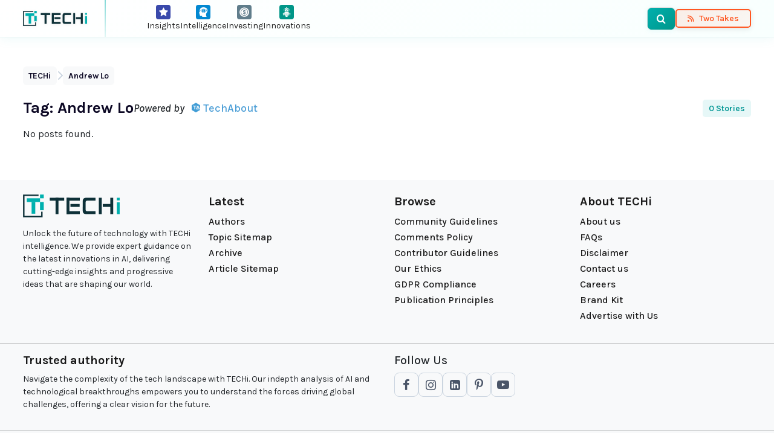

--- FILE ---
content_type: text/html; charset=UTF-8
request_url: https://www.techi.com/tag/andrew-lo/
body_size: 10631
content:
<!doctype html>
<html lang="en-US" prefix="og: https://ogp.me/ns#">
<head>
	<meta charset="UTF-8">
	<meta name="viewport" content="width=device-width, initial-scale=1.0, viewport-fit=cover">
	<link rel="preload" href="https://www.techi.com/wp-content/themes/techi/assets/fonts/techi-icons.woff?irguxc" as="font" type="font/woff" crossorigin>
<!-- Google tag (gtag.js) consent mode dataLayer added by Site Kit -->
<script id="google_gtagjs-js-consent-mode-data-layer">
window.dataLayer = window.dataLayer || [];function gtag(){dataLayer.push(arguments);}
gtag('consent', 'default', {"ad_personalization":"denied","ad_storage":"denied","ad_user_data":"denied","analytics_storage":"denied","functionality_storage":"denied","security_storage":"denied","personalization_storage":"denied","region":["AT","BE","BG","CH","CY","CZ","DE","DK","EE","ES","FI","FR","GB","GR","HR","HU","IE","IS","IT","LI","LT","LU","LV","MT","NL","NO","PL","PT","RO","SE","SI","SK"],"wait_for_update":500});
window._googlesitekitConsentCategoryMap = {"statistics":["analytics_storage"],"marketing":["ad_storage","ad_user_data","ad_personalization"],"functional":["functionality_storage","security_storage"],"preferences":["personalization_storage"]};
window._googlesitekitConsents = {"ad_personalization":"denied","ad_storage":"denied","ad_user_data":"denied","analytics_storage":"denied","functionality_storage":"denied","security_storage":"denied","personalization_storage":"denied","region":["AT","BE","BG","CH","CY","CZ","DE","DK","EE","ES","FI","FR","GB","GR","HR","HU","IE","IS","IT","LI","LT","LU","LV","MT","NL","NO","PL","PT","RO","SE","SI","SK"],"wait_for_update":500};
</script>
<!-- End Google tag (gtag.js) consent mode dataLayer added by Site Kit -->

<!-- Search Engine Optimization by Rank Math PRO - https://rankmath.com/ -->
<title>Andrew Lo Archives - TECHi</title>
<meta name="robots" content="follow, noindex, noarchive"/>
<meta property="og:locale" content="en_US" />
<meta property="og:type" content="article" />
<meta property="og:title" content="Andrew Lo Archives - TECHi" />
<meta property="og:url" content="https://www.techi.com/tag/andrew-lo/" />
<meta property="og:site_name" content="TECHi" />
<meta property="article:publisher" content="https://www.facebook.com/WeAreTECHi/" />
<meta property="fb:app_id" content="1404538146480849" />
<meta property="og:image" content="https://www.techi.com/wp-content/uploads/2024/12/OpenGraph-Thumbnail.png" />
<meta property="og:image:secure_url" content="https://www.techi.com/wp-content/uploads/2024/12/OpenGraph-Thumbnail.png" />
<meta property="og:image:width" content="1200" />
<meta property="og:image:height" content="630" />
<meta property="og:image:alt" content="social media default thumbnail" />
<meta property="og:image:type" content="image/png" />
<meta name="twitter:card" content="summary_large_image" />
<meta name="twitter:title" content="Andrew Lo Archives - TECHi" />
<meta name="twitter:site" content="@TechiBlog" />
<meta name="twitter:image" content="https://www.techi.com/wp-content/uploads/2024/12/OpenGraph-Thumbnail.png" />
<script type="application/ld+json" class="rank-math-schema-pro">{"@context":"https://schema.org","@graph":[{"@type":"Place","@id":"https://www.techi.com/#place","address":{"@type":"PostalAddress","streetAddress":"30 N Gould St Ste R","addressLocality":"Sheridan","addressRegion":"Wyoming","postalCode":"82801","addressCountry":"USA"}},{"@type":"Organization","@id":"https://www.techi.com/#organization","name":"TECHi","url":"https://www.techi.com","sameAs":["https://www.facebook.com/WeAreTECHi/","https://twitter.com/TechiBlog","https://www.linkedin.com/company/techi/","https://www.pinterest.com/techi/","https://www.youtube.com/@Techi","https://www.instagram.com/wearetechi/"],"email":"info@techi.com","address":{"@type":"PostalAddress","streetAddress":"30 N Gould St Ste R","addressLocality":"Sheridan","addressRegion":"Wyoming","postalCode":"82801","addressCountry":"USA"},"logo":{"@type":"ImageObject","@id":"https://www.techi.com/#logo","url":"https://www.techi.com/wp-content/uploads/2024/10/300px.png","contentUrl":"https://www.techi.com/wp-content/uploads/2024/10/300px.png","caption":"TECHi","inLanguage":"en-US","width":"300","height":"71"},"contactPoint":[{"@type":"ContactPoint","telephone":"+1-307-463-4505","contactType":"customer support"}],"description":"Techi.com is a destination for disruptive technology and emerging trends.","legalName":"TECHi","numberOfEmployees":{"@type":"QuantitativeValue","value":"50"},"location":{"@id":"https://www.techi.com/#place"}},{"@type":"WebSite","@id":"https://www.techi.com/#website","url":"https://www.techi.com","name":"TECHi","alternateName":"TECHi.com","publisher":{"@id":"https://www.techi.com/#organization"},"inLanguage":"en-US"},{"@type":"BreadcrumbList","@id":"https://www.techi.com/tag/andrew-lo/#breadcrumb","itemListElement":[{"@type":"ListItem","position":"1","item":{"@id":"https://www.techi.com","name":"TECHi"}},{"@type":"ListItem","position":"2","item":{"@id":"https://www.techi.com/tag/andrew-lo/","name":"Andrew Lo"}}]},{"@type":"CollectionPage","@id":"https://www.techi.com/tag/andrew-lo/#webpage","url":"https://www.techi.com/tag/andrew-lo/","name":"Andrew Lo Archives - TECHi","isPartOf":{"@id":"https://www.techi.com/#website"},"inLanguage":"en-US","breadcrumb":{"@id":"https://www.techi.com/tag/andrew-lo/#breadcrumb"}}]}</script>
<!-- /Rank Math WordPress SEO plugin -->

<link rel='dns-prefetch' href='//cdn.jsdelivr.net' />
<link rel='dns-prefetch' href='//www.googletagmanager.com' />
<link rel='dns-prefetch' href='//fonts.googleapis.com' />
<link rel='dns-prefetch' href='//symbol-search.tradingview.com' />
<link rel='dns-prefetch' href='//www.tradingview.com' />
<link rel='dns-prefetch' href='//cdnjs.cloudflare.com' />
<link rel='dns-prefetch' href='//pagead2.googlesyndication.com' />
<link href='https://fonts.googleapis.com' rel='preconnect' />
<link href='https://fonts.gstatic.com' crossorigin rel='preconnect' />
<link href='https://cdn.jsdelivr.net' rel='preconnect' />
<link rel="alternate" type="application/rss+xml" title="TECHi &raquo; Feed" href="https://www.techi.com/feed/" />
<link rel="alternate" type="application/rss+xml" title="TECHi &raquo; Comments Feed" href="https://www.techi.com/comments/feed/" />
<link rel="alternate" type="application/rss+xml" title="TECHi &raquo; Andrew Lo Tag Feed" href="https://www.techi.com/tag/andrew-lo/feed/" />
<style id='wp-img-auto-sizes-contain-inline-css'>
img:is([sizes=auto i],[sizes^="auto," i]){contain-intrinsic-size:3000px 1500px}
/*# sourceURL=wp-img-auto-sizes-contain-inline-css */
</style>
<style id='classic-theme-styles-inline-css'>
/*! This file is auto-generated */
.wp-block-button__link{color:#fff;background-color:#32373c;border-radius:9999px;box-shadow:none;text-decoration:none;padding:calc(.667em + 2px) calc(1.333em + 2px);font-size:1.125em}.wp-block-file__button{background:#32373c;color:#fff;text-decoration:none}
/*# sourceURL=/wp-includes/css/classic-themes.min.css */
</style>
<link rel='stylesheet' id='techi-critical-css' href='https://www.techi.com/wp-content/themes/techi/style.css?ver=1769230246' media='all' />
<link rel='stylesheet' id='techi-icon-fonts-css' href='https://www.techi.com/wp-content/themes/techi/assets/css/techi-fonts.css?ver=1769230246' media='all' />
<link rel='stylesheet' id='bootstrap-css' href='https://cdn.jsdelivr.net/npm/bootstrap@5.3.3/dist/css/bootstrap.min.css?ver=1769230246' media='all' />
<link rel='stylesheet' id='techi-fonts-css' href='https://fonts.googleapis.com/css2?family=Karla:ital,wght@0,300;0,400;0,500;0,600;0,700;0,800;1,300;1,400;1,500;1,600;1,700;1,800&#038;display=swap&#038;ver=1769230246' media='all' />

<!-- Google tag (gtag.js) snippet added by Site Kit -->
<!-- Google Analytics snippet added by Site Kit -->
<script src="https://www.googletagmanager.com/gtag/js?id=G-0BXX1SX6FP&amp;ver=1769230246" id="google_gtagjs-js" async></script>
<script id="google_gtagjs-js-after">
window.dataLayer = window.dataLayer || [];function gtag(){dataLayer.push(arguments);}
gtag("set","linker",{"domains":["www.techi.com"]});
gtag("js", new Date());
gtag("set", "developer_id.dZTNiMT", true);
gtag("config", "G-0BXX1SX6FP");
 window._googlesitekit = window._googlesitekit || {}; window._googlesitekit.throttledEvents = []; window._googlesitekit.gtagEvent = (name, data) => { var key = JSON.stringify( { name, data } ); if ( !! window._googlesitekit.throttledEvents[ key ] ) { return; } window._googlesitekit.throttledEvents[ key ] = true; setTimeout( () => { delete window._googlesitekit.throttledEvents[ key ]; }, 5 ); gtag( "event", name, { ...data, event_source: "site-kit" } ); }; 
//# sourceURL=google_gtagjs-js-after
</script>
<style type="text/css">.aawp .aawp-tb__row--highlight{background-color:#256aaf;}.aawp .aawp-tb__row--highlight{color:#fff;}.aawp .aawp-tb__row--highlight a{color:#fff;}</style><meta name="generator" content="Site Kit by Google 1.170.0" /><script>document.documentElement.className += " js";</script>
<style type="text/css">
		/* Admin bar logo */
		#wpadminbar #wp-admin-bar-wp-logo > .ab-item .ab-icon {
			background-image: url(https://www.techi.com/wp-content/uploads/2024/10/300px.png) !important;
			background-size: 20px 20px;
			background-repeat: no-repeat;
			background-position: center center;
			width: 26px;
			height: 26px;
		}
		#wpadminbar #wp-admin-bar-wp-logo > .ab-item .ab-icon:before {
			content: "";
		}
		
		/* Login page favicon (bonus) */
		.login #login h1 a {
			background-image: url(https://www.techi.com/wp-content/uploads/2024/10/300px.png);
		}
	</style>
<!-- Google AdSense meta tags added by Site Kit -->
<meta name="google-adsense-platform-account" content="ca-host-pub-2644536267352236">
<meta name="google-adsense-platform-domain" content="sitekit.withgoogle.com">
<!-- End Google AdSense meta tags added by Site Kit -->

<!-- Google AdSense snippet added by Site Kit -->
<script async src="https://pagead2.googlesyndication.com/pagead/js/adsbygoogle.js?client=ca-pub-3622621990509594&amp;host=ca-host-pub-2644536267352236" crossorigin="anonymous"></script>

<!-- End Google AdSense snippet added by Site Kit -->
<link rel="icon" href="https://www.techi.com/wp-content/uploads/2025/04/cropped-techi-favicon-32x32.png" sizes="32x32" />
<link rel="icon" href="https://www.techi.com/wp-content/uploads/2025/04/cropped-techi-favicon-192x192.png" sizes="192x192" />
<link rel="apple-touch-icon" href="https://www.techi.com/wp-content/uploads/2025/04/cropped-techi-favicon-180x180.png" />
<meta name="msapplication-TileImage" content="https://www.techi.com/wp-content/uploads/2025/04/cropped-techi-favicon-270x270.png" />
<style id='wp-block-heading-inline-css'>
h1:where(.wp-block-heading).has-background,h2:where(.wp-block-heading).has-background,h3:where(.wp-block-heading).has-background,h4:where(.wp-block-heading).has-background,h5:where(.wp-block-heading).has-background,h6:where(.wp-block-heading).has-background{padding:1.25em 2.375em}h1.has-text-align-left[style*=writing-mode]:where([style*=vertical-lr]),h1.has-text-align-right[style*=writing-mode]:where([style*=vertical-rl]),h2.has-text-align-left[style*=writing-mode]:where([style*=vertical-lr]),h2.has-text-align-right[style*=writing-mode]:where([style*=vertical-rl]),h3.has-text-align-left[style*=writing-mode]:where([style*=vertical-lr]),h3.has-text-align-right[style*=writing-mode]:where([style*=vertical-rl]),h4.has-text-align-left[style*=writing-mode]:where([style*=vertical-lr]),h4.has-text-align-right[style*=writing-mode]:where([style*=vertical-rl]),h5.has-text-align-left[style*=writing-mode]:where([style*=vertical-lr]),h5.has-text-align-right[style*=writing-mode]:where([style*=vertical-rl]),h6.has-text-align-left[style*=writing-mode]:where([style*=vertical-lr]),h6.has-text-align-right[style*=writing-mode]:where([style*=vertical-rl]){rotate:180deg}
/*# sourceURL=https://www.techi.com/wp-includes/blocks/heading/style.min.css */
</style>
<style id='wp-block-image-inline-css'>
.wp-block-image>a,.wp-block-image>figure>a{display:inline-block}.wp-block-image img{box-sizing:border-box;height:auto;max-width:100%;vertical-align:bottom}@media not (prefers-reduced-motion){.wp-block-image img.hide{visibility:hidden}.wp-block-image img.show{animation:show-content-image .4s}}.wp-block-image[style*=border-radius] img,.wp-block-image[style*=border-radius]>a{border-radius:inherit}.wp-block-image.has-custom-border img{box-sizing:border-box}.wp-block-image.aligncenter{text-align:center}.wp-block-image.alignfull>a,.wp-block-image.alignwide>a{width:100%}.wp-block-image.alignfull img,.wp-block-image.alignwide img{height:auto;width:100%}.wp-block-image .aligncenter,.wp-block-image .alignleft,.wp-block-image .alignright,.wp-block-image.aligncenter,.wp-block-image.alignleft,.wp-block-image.alignright{display:table}.wp-block-image .aligncenter>figcaption,.wp-block-image .alignleft>figcaption,.wp-block-image .alignright>figcaption,.wp-block-image.aligncenter>figcaption,.wp-block-image.alignleft>figcaption,.wp-block-image.alignright>figcaption{caption-side:bottom;display:table-caption}.wp-block-image .alignleft{float:left;margin:.5em 1em .5em 0}.wp-block-image .alignright{float:right;margin:.5em 0 .5em 1em}.wp-block-image .aligncenter{margin-left:auto;margin-right:auto}.wp-block-image :where(figcaption){margin-bottom:1em;margin-top:.5em}.wp-block-image.is-style-circle-mask img{border-radius:9999px}@supports ((-webkit-mask-image:none) or (mask-image:none)) or (-webkit-mask-image:none){.wp-block-image.is-style-circle-mask img{border-radius:0;-webkit-mask-image:url('data:image/svg+xml;utf8,<svg viewBox="0 0 100 100" xmlns="http://www.w3.org/2000/svg"><circle cx="50" cy="50" r="50"/></svg>');mask-image:url('data:image/svg+xml;utf8,<svg viewBox="0 0 100 100" xmlns="http://www.w3.org/2000/svg"><circle cx="50" cy="50" r="50"/></svg>');mask-mode:alpha;-webkit-mask-position:center;mask-position:center;-webkit-mask-repeat:no-repeat;mask-repeat:no-repeat;-webkit-mask-size:contain;mask-size:contain}}:root :where(.wp-block-image.is-style-rounded img,.wp-block-image .is-style-rounded img){border-radius:9999px}.wp-block-image figure{margin:0}.wp-lightbox-container{display:flex;flex-direction:column;position:relative}.wp-lightbox-container img{cursor:zoom-in}.wp-lightbox-container img:hover+button{opacity:1}.wp-lightbox-container button{align-items:center;backdrop-filter:blur(16px) saturate(180%);background-color:#5a5a5a40;border:none;border-radius:4px;cursor:zoom-in;display:flex;height:20px;justify-content:center;opacity:0;padding:0;position:absolute;right:16px;text-align:center;top:16px;width:20px;z-index:100}@media not (prefers-reduced-motion){.wp-lightbox-container button{transition:opacity .2s ease}}.wp-lightbox-container button:focus-visible{outline:3px auto #5a5a5a40;outline:3px auto -webkit-focus-ring-color;outline-offset:3px}.wp-lightbox-container button:hover{cursor:pointer;opacity:1}.wp-lightbox-container button:focus{opacity:1}.wp-lightbox-container button:focus,.wp-lightbox-container button:hover,.wp-lightbox-container button:not(:hover):not(:active):not(.has-background){background-color:#5a5a5a40;border:none}.wp-lightbox-overlay{box-sizing:border-box;cursor:zoom-out;height:100vh;left:0;overflow:hidden;position:fixed;top:0;visibility:hidden;width:100%;z-index:100000}.wp-lightbox-overlay .close-button{align-items:center;cursor:pointer;display:flex;justify-content:center;min-height:40px;min-width:40px;padding:0;position:absolute;right:calc(env(safe-area-inset-right) + 16px);top:calc(env(safe-area-inset-top) + 16px);z-index:5000000}.wp-lightbox-overlay .close-button:focus,.wp-lightbox-overlay .close-button:hover,.wp-lightbox-overlay .close-button:not(:hover):not(:active):not(.has-background){background:none;border:none}.wp-lightbox-overlay .lightbox-image-container{height:var(--wp--lightbox-container-height);left:50%;overflow:hidden;position:absolute;top:50%;transform:translate(-50%,-50%);transform-origin:top left;width:var(--wp--lightbox-container-width);z-index:9999999999}.wp-lightbox-overlay .wp-block-image{align-items:center;box-sizing:border-box;display:flex;height:100%;justify-content:center;margin:0;position:relative;transform-origin:0 0;width:100%;z-index:3000000}.wp-lightbox-overlay .wp-block-image img{height:var(--wp--lightbox-image-height);min-height:var(--wp--lightbox-image-height);min-width:var(--wp--lightbox-image-width);width:var(--wp--lightbox-image-width)}.wp-lightbox-overlay .wp-block-image figcaption{display:none}.wp-lightbox-overlay button{background:none;border:none}.wp-lightbox-overlay .scrim{background-color:#fff;height:100%;opacity:.9;position:absolute;width:100%;z-index:2000000}.wp-lightbox-overlay.active{visibility:visible}@media not (prefers-reduced-motion){.wp-lightbox-overlay.active{animation:turn-on-visibility .25s both}.wp-lightbox-overlay.active img{animation:turn-on-visibility .35s both}.wp-lightbox-overlay.show-closing-animation:not(.active){animation:turn-off-visibility .35s both}.wp-lightbox-overlay.show-closing-animation:not(.active) img{animation:turn-off-visibility .25s both}.wp-lightbox-overlay.zoom.active{animation:none;opacity:1;visibility:visible}.wp-lightbox-overlay.zoom.active .lightbox-image-container{animation:lightbox-zoom-in .4s}.wp-lightbox-overlay.zoom.active .lightbox-image-container img{animation:none}.wp-lightbox-overlay.zoom.active .scrim{animation:turn-on-visibility .4s forwards}.wp-lightbox-overlay.zoom.show-closing-animation:not(.active){animation:none}.wp-lightbox-overlay.zoom.show-closing-animation:not(.active) .lightbox-image-container{animation:lightbox-zoom-out .4s}.wp-lightbox-overlay.zoom.show-closing-animation:not(.active) .lightbox-image-container img{animation:none}.wp-lightbox-overlay.zoom.show-closing-animation:not(.active) .scrim{animation:turn-off-visibility .4s forwards}}@keyframes show-content-image{0%{visibility:hidden}99%{visibility:hidden}to{visibility:visible}}@keyframes turn-on-visibility{0%{opacity:0}to{opacity:1}}@keyframes turn-off-visibility{0%{opacity:1;visibility:visible}99%{opacity:0;visibility:visible}to{opacity:0;visibility:hidden}}@keyframes lightbox-zoom-in{0%{transform:translate(calc((-100vw + var(--wp--lightbox-scrollbar-width))/2 + var(--wp--lightbox-initial-left-position)),calc(-50vh + var(--wp--lightbox-initial-top-position))) scale(var(--wp--lightbox-scale))}to{transform:translate(-50%,-50%) scale(1)}}@keyframes lightbox-zoom-out{0%{transform:translate(-50%,-50%) scale(1);visibility:visible}99%{visibility:visible}to{transform:translate(calc((-100vw + var(--wp--lightbox-scrollbar-width))/2 + var(--wp--lightbox-initial-left-position)),calc(-50vh + var(--wp--lightbox-initial-top-position))) scale(var(--wp--lightbox-scale));visibility:hidden}}
/*# sourceURL=https://www.techi.com/wp-includes/blocks/image/style.min.css */
</style>
<style id='wp-block-image-theme-inline-css'>
:root :where(.wp-block-image figcaption){color:#555;font-size:13px;text-align:center}.is-dark-theme :root :where(.wp-block-image figcaption){color:#ffffffa6}.wp-block-image{margin:0 0 1em}
/*# sourceURL=https://www.techi.com/wp-includes/blocks/image/theme.min.css */
</style>
<style id='wp-block-columns-inline-css'>
.wp-block-columns{box-sizing:border-box;display:flex;flex-wrap:wrap!important}@media (min-width:782px){.wp-block-columns{flex-wrap:nowrap!important}}.wp-block-columns{align-items:normal!important}.wp-block-columns.are-vertically-aligned-top{align-items:flex-start}.wp-block-columns.are-vertically-aligned-center{align-items:center}.wp-block-columns.are-vertically-aligned-bottom{align-items:flex-end}@media (max-width:781px){.wp-block-columns:not(.is-not-stacked-on-mobile)>.wp-block-column{flex-basis:100%!important}}@media (min-width:782px){.wp-block-columns:not(.is-not-stacked-on-mobile)>.wp-block-column{flex-basis:0;flex-grow:1}.wp-block-columns:not(.is-not-stacked-on-mobile)>.wp-block-column[style*=flex-basis]{flex-grow:0}}.wp-block-columns.is-not-stacked-on-mobile{flex-wrap:nowrap!important}.wp-block-columns.is-not-stacked-on-mobile>.wp-block-column{flex-basis:0;flex-grow:1}.wp-block-columns.is-not-stacked-on-mobile>.wp-block-column[style*=flex-basis]{flex-grow:0}:where(.wp-block-columns){margin-bottom:1.75em}:where(.wp-block-columns.has-background){padding:1.25em 2.375em}.wp-block-column{flex-grow:1;min-width:0;overflow-wrap:break-word;word-break:break-word}.wp-block-column.is-vertically-aligned-top{align-self:flex-start}.wp-block-column.is-vertically-aligned-center{align-self:center}.wp-block-column.is-vertically-aligned-bottom{align-self:flex-end}.wp-block-column.is-vertically-aligned-stretch{align-self:stretch}.wp-block-column.is-vertically-aligned-bottom,.wp-block-column.is-vertically-aligned-center,.wp-block-column.is-vertically-aligned-top{width:100%}
/*# sourceURL=https://www.techi.com/wp-includes/blocks/columns/style.min.css */
</style>
<style id='wp-block-paragraph-inline-css'>
.is-small-text{font-size:.875em}.is-regular-text{font-size:1em}.is-large-text{font-size:2.25em}.is-larger-text{font-size:3em}.has-drop-cap:not(:focus):first-letter{float:left;font-size:8.4em;font-style:normal;font-weight:100;line-height:.68;margin:.05em .1em 0 0;text-transform:uppercase}body.rtl .has-drop-cap:not(:focus):first-letter{float:none;margin-left:.1em}p.has-drop-cap.has-background{overflow:hidden}:root :where(p.has-background){padding:1.25em 2.375em}:where(p.has-text-color:not(.has-link-color)) a{color:inherit}p.has-text-align-left[style*="writing-mode:vertical-lr"],p.has-text-align-right[style*="writing-mode:vertical-rl"]{rotate:180deg}
/*# sourceURL=https://www.techi.com/wp-includes/blocks/paragraph/style.min.css */
</style>
<style id='global-styles-inline-css'>
:root{--wp--preset--aspect-ratio--square: 1;--wp--preset--aspect-ratio--4-3: 4/3;--wp--preset--aspect-ratio--3-4: 3/4;--wp--preset--aspect-ratio--3-2: 3/2;--wp--preset--aspect-ratio--2-3: 2/3;--wp--preset--aspect-ratio--16-9: 16/9;--wp--preset--aspect-ratio--9-16: 9/16;--wp--preset--color--black: #000000;--wp--preset--color--cyan-bluish-gray: #abb8c3;--wp--preset--color--white: #ffffff;--wp--preset--color--pale-pink: #f78da7;--wp--preset--color--vivid-red: #cf2e2e;--wp--preset--color--luminous-vivid-orange: #ff6900;--wp--preset--color--luminous-vivid-amber: #fcb900;--wp--preset--color--light-green-cyan: #7bdcb5;--wp--preset--color--vivid-green-cyan: #00d084;--wp--preset--color--pale-cyan-blue: #8ed1fc;--wp--preset--color--vivid-cyan-blue: #0693e3;--wp--preset--color--vivid-purple: #9b51e0;--wp--preset--gradient--vivid-cyan-blue-to-vivid-purple: linear-gradient(135deg,rgb(6,147,227) 0%,rgb(155,81,224) 100%);--wp--preset--gradient--light-green-cyan-to-vivid-green-cyan: linear-gradient(135deg,rgb(122,220,180) 0%,rgb(0,208,130) 100%);--wp--preset--gradient--luminous-vivid-amber-to-luminous-vivid-orange: linear-gradient(135deg,rgb(252,185,0) 0%,rgb(255,105,0) 100%);--wp--preset--gradient--luminous-vivid-orange-to-vivid-red: linear-gradient(135deg,rgb(255,105,0) 0%,rgb(207,46,46) 100%);--wp--preset--gradient--very-light-gray-to-cyan-bluish-gray: linear-gradient(135deg,rgb(238,238,238) 0%,rgb(169,184,195) 100%);--wp--preset--gradient--cool-to-warm-spectrum: linear-gradient(135deg,rgb(74,234,220) 0%,rgb(151,120,209) 20%,rgb(207,42,186) 40%,rgb(238,44,130) 60%,rgb(251,105,98) 80%,rgb(254,248,76) 100%);--wp--preset--gradient--blush-light-purple: linear-gradient(135deg,rgb(255,206,236) 0%,rgb(152,150,240) 100%);--wp--preset--gradient--blush-bordeaux: linear-gradient(135deg,rgb(254,205,165) 0%,rgb(254,45,45) 50%,rgb(107,0,62) 100%);--wp--preset--gradient--luminous-dusk: linear-gradient(135deg,rgb(255,203,112) 0%,rgb(199,81,192) 50%,rgb(65,88,208) 100%);--wp--preset--gradient--pale-ocean: linear-gradient(135deg,rgb(255,245,203) 0%,rgb(182,227,212) 50%,rgb(51,167,181) 100%);--wp--preset--gradient--electric-grass: linear-gradient(135deg,rgb(202,248,128) 0%,rgb(113,206,126) 100%);--wp--preset--gradient--midnight: linear-gradient(135deg,rgb(2,3,129) 0%,rgb(40,116,252) 100%);--wp--preset--font-size--small: 13px;--wp--preset--font-size--medium: 20px;--wp--preset--font-size--large: 36px;--wp--preset--font-size--x-large: 42px;--wp--preset--spacing--20: 0.44rem;--wp--preset--spacing--30: 0.67rem;--wp--preset--spacing--40: 1rem;--wp--preset--spacing--50: 1.5rem;--wp--preset--spacing--60: 2.25rem;--wp--preset--spacing--70: 3.38rem;--wp--preset--spacing--80: 5.06rem;--wp--preset--shadow--natural: 6px 6px 9px rgba(0, 0, 0, 0.2);--wp--preset--shadow--deep: 12px 12px 50px rgba(0, 0, 0, 0.4);--wp--preset--shadow--sharp: 6px 6px 0px rgba(0, 0, 0, 0.2);--wp--preset--shadow--outlined: 6px 6px 0px -3px rgb(255, 255, 255), 6px 6px rgb(0, 0, 0);--wp--preset--shadow--crisp: 6px 6px 0px rgb(0, 0, 0);}:where(.is-layout-flex){gap: 0.5em;}:where(.is-layout-grid){gap: 0.5em;}body .is-layout-flex{display: flex;}.is-layout-flex{flex-wrap: wrap;align-items: center;}.is-layout-flex > :is(*, div){margin: 0;}body .is-layout-grid{display: grid;}.is-layout-grid > :is(*, div){margin: 0;}:where(.wp-block-columns.is-layout-flex){gap: 2em;}:where(.wp-block-columns.is-layout-grid){gap: 2em;}:where(.wp-block-post-template.is-layout-flex){gap: 1.25em;}:where(.wp-block-post-template.is-layout-grid){gap: 1.25em;}.has-black-color{color: var(--wp--preset--color--black) !important;}.has-cyan-bluish-gray-color{color: var(--wp--preset--color--cyan-bluish-gray) !important;}.has-white-color{color: var(--wp--preset--color--white) !important;}.has-pale-pink-color{color: var(--wp--preset--color--pale-pink) !important;}.has-vivid-red-color{color: var(--wp--preset--color--vivid-red) !important;}.has-luminous-vivid-orange-color{color: var(--wp--preset--color--luminous-vivid-orange) !important;}.has-luminous-vivid-amber-color{color: var(--wp--preset--color--luminous-vivid-amber) !important;}.has-light-green-cyan-color{color: var(--wp--preset--color--light-green-cyan) !important;}.has-vivid-green-cyan-color{color: var(--wp--preset--color--vivid-green-cyan) !important;}.has-pale-cyan-blue-color{color: var(--wp--preset--color--pale-cyan-blue) !important;}.has-vivid-cyan-blue-color{color: var(--wp--preset--color--vivid-cyan-blue) !important;}.has-vivid-purple-color{color: var(--wp--preset--color--vivid-purple) !important;}.has-black-background-color{background-color: var(--wp--preset--color--black) !important;}.has-cyan-bluish-gray-background-color{background-color: var(--wp--preset--color--cyan-bluish-gray) !important;}.has-white-background-color{background-color: var(--wp--preset--color--white) !important;}.has-pale-pink-background-color{background-color: var(--wp--preset--color--pale-pink) !important;}.has-vivid-red-background-color{background-color: var(--wp--preset--color--vivid-red) !important;}.has-luminous-vivid-orange-background-color{background-color: var(--wp--preset--color--luminous-vivid-orange) !important;}.has-luminous-vivid-amber-background-color{background-color: var(--wp--preset--color--luminous-vivid-amber) !important;}.has-light-green-cyan-background-color{background-color: var(--wp--preset--color--light-green-cyan) !important;}.has-vivid-green-cyan-background-color{background-color: var(--wp--preset--color--vivid-green-cyan) !important;}.has-pale-cyan-blue-background-color{background-color: var(--wp--preset--color--pale-cyan-blue) !important;}.has-vivid-cyan-blue-background-color{background-color: var(--wp--preset--color--vivid-cyan-blue) !important;}.has-vivid-purple-background-color{background-color: var(--wp--preset--color--vivid-purple) !important;}.has-black-border-color{border-color: var(--wp--preset--color--black) !important;}.has-cyan-bluish-gray-border-color{border-color: var(--wp--preset--color--cyan-bluish-gray) !important;}.has-white-border-color{border-color: var(--wp--preset--color--white) !important;}.has-pale-pink-border-color{border-color: var(--wp--preset--color--pale-pink) !important;}.has-vivid-red-border-color{border-color: var(--wp--preset--color--vivid-red) !important;}.has-luminous-vivid-orange-border-color{border-color: var(--wp--preset--color--luminous-vivid-orange) !important;}.has-luminous-vivid-amber-border-color{border-color: var(--wp--preset--color--luminous-vivid-amber) !important;}.has-light-green-cyan-border-color{border-color: var(--wp--preset--color--light-green-cyan) !important;}.has-vivid-green-cyan-border-color{border-color: var(--wp--preset--color--vivid-green-cyan) !important;}.has-pale-cyan-blue-border-color{border-color: var(--wp--preset--color--pale-cyan-blue) !important;}.has-vivid-cyan-blue-border-color{border-color: var(--wp--preset--color--vivid-cyan-blue) !important;}.has-vivid-purple-border-color{border-color: var(--wp--preset--color--vivid-purple) !important;}.has-vivid-cyan-blue-to-vivid-purple-gradient-background{background: var(--wp--preset--gradient--vivid-cyan-blue-to-vivid-purple) !important;}.has-light-green-cyan-to-vivid-green-cyan-gradient-background{background: var(--wp--preset--gradient--light-green-cyan-to-vivid-green-cyan) !important;}.has-luminous-vivid-amber-to-luminous-vivid-orange-gradient-background{background: var(--wp--preset--gradient--luminous-vivid-amber-to-luminous-vivid-orange) !important;}.has-luminous-vivid-orange-to-vivid-red-gradient-background{background: var(--wp--preset--gradient--luminous-vivid-orange-to-vivid-red) !important;}.has-very-light-gray-to-cyan-bluish-gray-gradient-background{background: var(--wp--preset--gradient--very-light-gray-to-cyan-bluish-gray) !important;}.has-cool-to-warm-spectrum-gradient-background{background: var(--wp--preset--gradient--cool-to-warm-spectrum) !important;}.has-blush-light-purple-gradient-background{background: var(--wp--preset--gradient--blush-light-purple) !important;}.has-blush-bordeaux-gradient-background{background: var(--wp--preset--gradient--blush-bordeaux) !important;}.has-luminous-dusk-gradient-background{background: var(--wp--preset--gradient--luminous-dusk) !important;}.has-pale-ocean-gradient-background{background: var(--wp--preset--gradient--pale-ocean) !important;}.has-electric-grass-gradient-background{background: var(--wp--preset--gradient--electric-grass) !important;}.has-midnight-gradient-background{background: var(--wp--preset--gradient--midnight) !important;}.has-small-font-size{font-size: var(--wp--preset--font-size--small) !important;}.has-medium-font-size{font-size: var(--wp--preset--font-size--medium) !important;}.has-large-font-size{font-size: var(--wp--preset--font-size--large) !important;}.has-x-large-font-size{font-size: var(--wp--preset--font-size--x-large) !important;}
:where(.wp-block-columns.is-layout-flex){gap: 2em;}:where(.wp-block-columns.is-layout-grid){gap: 2em;}
/*# sourceURL=global-styles-inline-css */
</style>
<style id='core-block-supports-inline-css'>
.wp-container-core-column-is-layout-07b51d56 > :where(:not(.alignleft):not(.alignright):not(.alignfull)){margin-right:0 !important;}.wp-container-core-columns-is-layout-9d6595d7{flex-wrap:nowrap;}
/*# sourceURL=core-block-supports-inline-css */
</style>
</head>

<body class="archive tag tag-andrew-lo tag-7273 wp-custom-logo wp-embed-responsive wp-theme-techi aawp-custom hfeed">

<a class="skip-link screen-reader-text" href="#primary">
	Skip to content</a>


<div id="page" class="site">

	<header class="main-top-header-bar" role="banner">
		<div class="techi-container">
			<div class="main-top-header-bar-inner">
				<div class="main-top-header-bar-inner-wrapper d-flex align-items-center justify-content-between">

					<div class="header-logo">
						<div><a href="https://www.techi.com/"><img src="https://www.techi.com/wp-content/uploads/2024/10/300px.png" alt="TECHi Logo" width="160" height="36"></a></div>					</div>

					<div class="header-btns-main-wrapper">

													<div class="header-cat-btns-wrapper">
										<div class="header-cat-all header-cat-insights">
			<a href="https://www.techi.com/category/insights/" aria-label="Navigate to Insights Page">
				<span class="screen-reader-text">Go to Insights page</span>
				<i class="techi-icon techi-star"></i>Insights			</a>
		</div>
				<div class="header-cat-all header-cat-intelligence">
			<a href="https://www.techi.com/category/intelligence/" aria-label="Navigate to Intelligence Page">
				<span class="screen-reader-text">Go to Intelligence page</span>
				<i class="techi-icon techi-intelligence"></i>Intelligence			</a>
		</div>
				<div class="header-cat-all header-cat-investing">
			<a href="https://www.techi.com/category/investing/" aria-label="Navigate to Investing Page">
				<span class="screen-reader-text">Go to Investing page</span>
				<i class="techi-icon techi-investing"></i>Investing			</a>
		</div>
				<div class="header-cat-all header-cat-innovations">
			<a href="https://www.techi.com/category/innovations/" aria-label="Navigate to Innovations Page">
				<span class="screen-reader-text">Go to Innovations page</span>
				<i class="techi-icon techi-innovations"></i>Innovations			</a>
		</div>
									</div>
						
													<div class="top-header-bar-right-elements d-none d-lg-flex align-items-center g-5">
									
	<div class="header-search-bar position-relative">
		

	<label class="screen-reader-text" for="header-search-desktop">
		Search for:	</label>

	

	<button type="submit" class="search-submit">
		<span class="screen-reader-text">Search</span>
		<i class="techi-icon techi-search"></i>
	</button>

	</div>

	<div class="two-takes-btn d-md-block d-none">
		<a href="https://www.techi.com/two-takes" aria-label="Navigate to Two Takes Page">
			<span class="screen-reader-text">Go to Two Takes page</span>
			<i class="techi-icon techi-rss-solid"></i>
			Two Takes
		</a>
	</div>
								</div>
						
													<div class="top-header-bar-right-elements d-flex d-lg-none align-items-center gap-3">
									<button class="search-mobile-btn" type="button" data-bs-toggle="offcanvas" data-bs-target="#offcanvasTop" aria-controls="offcanvasTop" aria-label="Open search bar">
		<span class="screen-reader-text">Open search panel</span>
		<i class="techi-icon techi-search"></i>
		<span class="d-none d-sm-inline">Search</span>
	</button>

	<div class="offcanvas offcanvas-top" id="offcanvasTop" aria-labelledby="offcanvasTopLabel">
		<div class="offcanvas-header">
			<h5 id="offcanvasTopLabel"></h5>
			<button type="button" class="btn-close text-reset" data-bs-dismiss="offcanvas" aria-label="Close search panel">
				<span class="screen-reader-text">Close search panel</span>
			</button>
		</div>
		<div class="offcanvas-body">
			

	<label class="screen-reader-text" for="header-search-mobile">
		Search for:	</label>

	

	<button type="submit" class="search-submit">
		<span class="screen-reader-text">Search</span>
		<i class="techi-icon techi-search"></i>
	</button>

		</div>
	</div>

		<div class="two-takes-btn-mobile d-md-none d-flex justify-content-between align-items-center gap-2">
		<a href="https://www.techi.com/two-takes" aria-label="Navigate to Two Takes Page">
			<span class="screen-reader-text">Go to Two Takes page</span>
			<i class="techi-icon techi-rss-solid"></i>
		</a>
	</div>
								</div>
						
					</div>
				</div>

								
			</div>
		</div>
	</header>

	<div id="content" class="site-content">    <section class="py-5">
        <div class="techi-container techi-archive-sections">
            <!-- Breadcrumbs -->
            <nav class="techi-breadcrumb mb-4" aria-label="Breadcrumb">
                <nav aria-label="breadcrumbs" class="rank-math-breadcrumb"><p><a href="https://www.techi.com">TECHi</a><span class="separator"> . </span><span class="last">Andrew Lo</span></p></nav>            </nav>
            <div class="d-flex justify-content-between align-items-center">
                <div class="d-flex gap-3 align-items-center mb-3">
                    
                    <h1 class="section-start-heading mb-0">
                        Tag: <span>Andrew Lo</span>                    </h1>

                    <span class="powered-by">
                        Powered by <a href="https://www.techabout.com/" target="_blank">
                            <i class="techi-icon techi-ta-full-logo">
                                <span class="path1"></span>
                                <span class="path2"></span>
                                <span class="path3"></span>
                                <span class="path4"></span>
                            </i> TechAbout</a>
                    </span>
                </div>
                <p class="archive-count">
                    0 Stories
                </p>
            </div>

            
            <div class="row gy-4">
                                    <p>No posts found.</p>
                            </div>

            <!-- Pagination -->
                    </div>
    </section>


	</div><!-- #content -->

	<footer class="bg-light py-4 techi-footer" role="contentinfo">
		<section class="techi-container" aria-label="Footer navigation">
			<div class="row">
					<div class="col-md-3">
		<div class="widget widget_block widget_media_image">
<figure class="wp-block-image size-full is-resized is-style-default"><a href="/"><img loading="lazy" width="160" height="38" src="https://www.techi.com/wp-content/uploads/2025/05/techi-footer-logo.png" alt="TECHi" class="wp-image-158745" style="width:160px" /></a></figure>
</div><div class="widget widget_block widget_text">
<p class="techi-footer-para">Unlock the future of technology with TECHi intelligence. We provide expert guidance on the latest innovations in AI, delivering cutting-edge insights and progressive ideas that are shaping our world.</p>
</div>	</div>
		<div class="col-md-3">
		<div class="widget widget_nav_menu"><h4 class="widget-title">Latest</h4><div class="menu-footer-column-1-container"><ul id="menu-footer-column-1" class="menu"><li id="menu-item-154148" class="menu-item menu-item-type-post_type menu-item-object-page menu-item-154148"><a href="https://www.techi.com/authors/">Authors</a></li>
<li id="menu-item-154147" class="menu-item menu-item-type-post_type menu-item-object-page menu-item-154147"><a href="https://www.techi.com/topic-sitemap/">Topic Sitemap</a></li>
<li id="menu-item-154146" class="menu-item menu-item-type-post_type menu-item-object-page menu-item-154146"><a href="https://www.techi.com/archive/">Archive</a></li>
<li id="menu-item-154145" class="menu-item menu-item-type-post_type menu-item-object-page menu-item-154145"><a href="https://www.techi.com/article-sitemap/">Article Sitemap</a></li>
</ul></div></div>	</div>
		<div class="col-md-3">
		<div class="widget widget_nav_menu"><h4 class="widget-title">Browse</h4><div class="menu-footer-column-2-browse-container"><ul id="menu-footer-column-2-browse" class="menu"><li id="menu-item-154090" class="menu-item menu-item-type-post_type menu-item-object-page menu-item-154090"><a href="https://www.techi.com/community-guidelines/">Community Guidelines</a></li>
<li id="menu-item-154089" class="menu-item menu-item-type-post_type menu-item-object-page menu-item-154089"><a href="https://www.techi.com/comments-policy/">Comments Policy</a></li>
<li id="menu-item-154092" class="menu-item menu-item-type-post_type menu-item-object-page menu-item-154092"><a href="https://www.techi.com/contributor-guidelines/">Contributor Guidelines</a></li>
<li id="menu-item-154117" class="menu-item menu-item-type-post_type menu-item-object-page menu-item-154117"><a href="https://www.techi.com/our-ethics/">Our Ethics</a></li>
<li id="menu-item-154118" class="menu-item menu-item-type-post_type menu-item-object-page menu-item-154118"><a href="https://www.techi.com/gdpr-compliance/">GDPR Compliance</a></li>
<li id="menu-item-154114" class="menu-item menu-item-type-post_type menu-item-object-page menu-item-154114"><a href="https://www.techi.com/publication-principles/">Publication Principles</a></li>
</ul></div></div>	</div>
		<div class="col-md-3">
		<div class="widget widget_nav_menu"><h4 class="widget-title">About TECHi</h4><div class="menu-footer-column-4-container"><ul id="menu-footer-column-4" class="menu"><li id="menu-item-154110" class="menu-item menu-item-type-post_type menu-item-object-page menu-item-154110"><a href="https://www.techi.com/about/">About us</a></li>
<li id="menu-item-154113" class="menu-item menu-item-type-post_type menu-item-object-page menu-item-154113"><a href="https://www.techi.com/faqs/">FAQs</a></li>
<li id="menu-item-162711" class="menu-item menu-item-type-post_type menu-item-object-page menu-item-162711"><a href="https://www.techi.com/disclaimer/">Disclaimer</a></li>
<li id="menu-item-154112" class="menu-item menu-item-type-post_type menu-item-object-page menu-item-154112"><a href="https://www.techi.com/contact/">Contact us</a></li>
<li id="menu-item-154119" class="menu-item menu-item-type-post_type menu-item-object-page menu-item-154119"><a href="https://www.techi.com/career/">Careers</a></li>
<li id="menu-item-154120" class="menu-item menu-item-type-post_type menu-item-object-page menu-item-154120"><a href="https://www.techi.com/brand-kit/">Brand Kit</a></li>
<li id="menu-item-178347" class="menu-item menu-item-type-post_type menu-item-object-page menu-item-178347"><a href="https://www.techi.com/advertise-with-us/">Advertise with Us</a></li>
</ul></div></div>	</div>
				</div>
		</section>

		<hr class="techi-footer-separator" aria-hidden="true">

		<section class="techi-container" aria-label="Footer info">
			<div class="row">
				<div class="col-md-6 techi-about">
											<div class="widget widget_block">
<h5 class="wp-block-heading" id="information-you-can-trust">Trusted authority</h5>
</div><div class="widget widget_block widget_text">
<p>Navigate the complexity of the tech landscape with TECHi. Our indepth analysis of AI and technological breakthroughs empowers you to understand the forces driving global challenges, offering a clear vision for the future.</p>
</div>									</div>

				<div class="col-md-6">
					<h2 class="h5">Follow Us</h2>
					<nav class="social-icons" aria-label="Social links">
						<ul class="list-unstyled d-flex gap-2 footer-social-icons">
							<li>
				<a href="https://www.facebook.com/WeAreTECHi" target="_blank" rel="noopener noreferrer" title="Follow us on Facebook" aria-label="Follow us on Facebook">
					<i class="techi-icon techi-facebook"></i>
				</a>
			</li><li>
				<a href="https://www.instagram.com/wearetechi" target="_blank" rel="noopener noreferrer" title="Follow us on Instagram" aria-label="Follow us on Instagram">
					<i class="techi-icon techi-instagram"></i>
				</a>
			</li><li>
				<a href="https://www.linkedin.com/company/techi" target="_blank" rel="noopener noreferrer" title="Follow us on Linkedin" aria-label="Follow us on Linkedin">
					<i class="techi-icon techi-linkedin-square"></i>
				</a>
			</li><li>
				<a href="https://www.pinterest.com/techi" target="_blank" rel="noopener noreferrer" title="Follow us on Pinterest" aria-label="Follow us on Pinterest">
					<i class="techi-icon techi-pinterest-p"></i>
				</a>
			</li><li>
				<a href="https://www.youtube.com/@Techi" target="_blank" rel="noopener noreferrer" title="Follow us on Youtube" aria-label="Follow us on Youtube">
					<i class="techi-icon techi-youtube-play"></i>
				</a>
			</li>						</ul>
					</nav>
				</div>
			</div>
		</section>

		<hr><div id="block-5" class="techi-container widget_block">
<div class="wp-block-columns is-layout-flex wp-container-core-columns-is-layout-9d6595d7 wp-block-columns-is-layout-flex">
<div class="wp-block-column is-layout-constrained wp-block-column-is-layout-constrained">


<p class="techi-lower-footer-p">Please note that all market data is delayed by atleast 15 minutes. For details regarding exchanges and data latency, please refer to our complete list.</p>
</div>



<div class="wp-block-column is-content-justification-right is-layout-constrained wp-container-core-column-is-layout-07b51d56 wp-block-column-is-layout-constrained">


<p class="techi-lower-footer-p text-md-end">© TECHi.com – All rights reserved | Combines individuality (“I”) with technology.</p>
</div>
</div>
</div>	</footer>

</div><!-- #page -->

<script type="speculationrules">
{"prefetch":[{"source":"document","where":{"and":[{"href_matches":"/*"},{"not":{"href_matches":["/wp-*.php","/wp-admin/*","/wp-content/uploads/*","/wp-content/*","/wp-content/plugins/*","/wp-content/themes/techi/*","/*\\?(.+)"]}},{"not":{"selector_matches":"a[rel~=\"nofollow\"]"}},{"not":{"selector_matches":".no-prefetch, .no-prefetch a"}}]},"eagerness":"conservative"}]}
</script>
<script defer onerror="console.warn('Script failed to load: bootstrap'); this.setAttribute('data-failed', 'true');" src="https://cdn.jsdelivr.net/npm/bootstrap@5.3.3/dist/js/bootstrap.min.js?ver=1769230247" id="bootstrap-js"></script>
<script id="techi-script-js-extra">
var techiAjax = {"ajaxurl":"https://www.techi.com/wp-admin/admin-ajax.php","nonce":"9f76cce57a","rest_url":"https://www.techi.com/wp-json/techi/v1/check-updates","is_singular":"","categories":[]};
//# sourceURL=techi-script-js-extra
</script>
<script defer onerror="console.warn('Script failed to load: techi-script'); this.setAttribute('data-failed', 'true');" src="https://www.techi.com/wp-content/themes/techi/assets/js/techi-script.js?ver=1769230247" id="techi-script-js"></script>
<script src="https://www.techi.com/wp-content/plugins/google-site-kit/dist/assets/js/googlesitekit-consent-mode-bc2e26cfa69fcd4a8261.js?ver=1769230247" id="googlesitekit-consent-mode-js"></script>
<script id="wp-consent-api-js-extra">
var consent_api = {"consent_type":"","waitfor_consent_hook":"","cookie_expiration":"30","cookie_prefix":"wp_consent","services":[]};
//# sourceURL=wp-consent-api-js-extra
</script>
<script src="https://www.techi.com/wp-content/plugins/wp-consent-api/assets/js/wp-consent-api.min.js?ver=1769230247" id="wp-consent-api-js"></script>

<script defer src="https://static.cloudflareinsights.com/beacon.min.js/vcd15cbe7772f49c399c6a5babf22c1241717689176015" integrity="sha512-ZpsOmlRQV6y907TI0dKBHq9Md29nnaEIPlkf84rnaERnq6zvWvPUqr2ft8M1aS28oN72PdrCzSjY4U6VaAw1EQ==" data-cf-beacon='{"version":"2024.11.0","token":"892739b651d54652aea34dc45fc55d8c","r":1,"server_timing":{"name":{"cfCacheStatus":true,"cfEdge":true,"cfExtPri":true,"cfL4":true,"cfOrigin":true,"cfSpeedBrain":true},"location_startswith":null}}' crossorigin="anonymous"></script>
</body>
</html>
<!-- Performance optimized by Redis Object Cache. Learn more: https://wprediscache.com -->


--- FILE ---
content_type: text/html; charset=utf-8
request_url: https://www.google.com/recaptcha/api2/aframe
body_size: 150
content:
<!DOCTYPE HTML><html><head><meta http-equiv="content-type" content="text/html; charset=UTF-8"></head><body><script nonce="MjuTKExjSmKIWysholCy1Q">/** Anti-fraud and anti-abuse applications only. See google.com/recaptcha */ try{var clients={'sodar':'https://pagead2.googlesyndication.com/pagead/sodar?'};window.addEventListener("message",function(a){try{if(a.source===window.parent){var b=JSON.parse(a.data);var c=clients[b['id']];if(c){var d=document.createElement('img');d.src=c+b['params']+'&rc='+(localStorage.getItem("rc::a")?sessionStorage.getItem("rc::b"):"");window.document.body.appendChild(d);sessionStorage.setItem("rc::e",parseInt(sessionStorage.getItem("rc::e")||0)+1);localStorage.setItem("rc::h",'1769230248888');}}}catch(b){}});window.parent.postMessage("_grecaptcha_ready", "*");}catch(b){}</script></body></html>